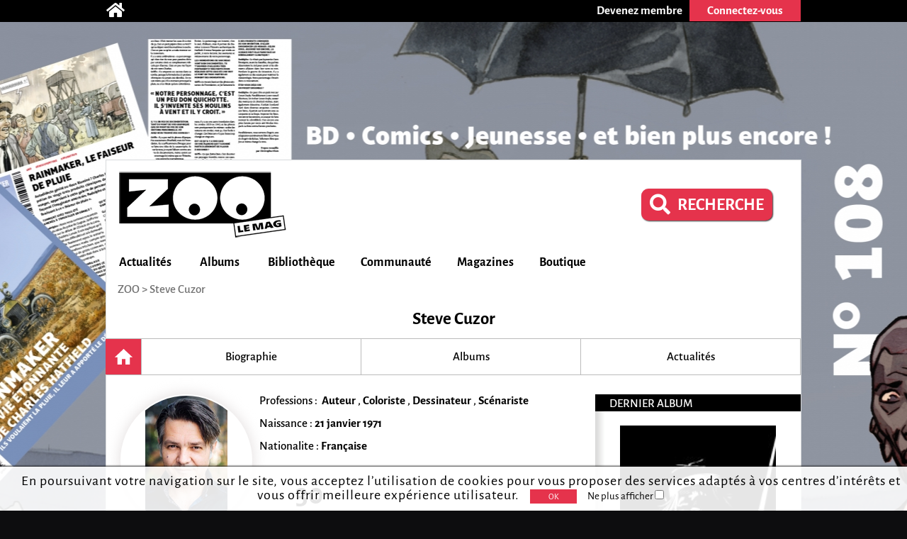

--- FILE ---
content_type: text/html; charset=utf-8
request_url: https://zoolemag.com/auteurs/1479-steve-cuzor
body_size: 10376
content:
<!DOCTYPE html><html lang="fr" xmlns:og="http://ogp.me/ns/article#"><head><script async src="//pagead2.googlesyndication.com/pagead/js/adsbygoogle.js"></script><script>(adsbygoogle = window.adsbygoogle || []).push({google_ad_client: "ca-pub-1257591953371321",enable_page_level_ads: true,overlays: {bottom: true}});</script><meta charset="utf-8"><meta name="viewport" content="width=device-width, initial-scale=1.0"><base href="https://zoolemag.com"><link rel="publisher" href="https://plus.google.com/u/0/109505745996265296004/posts"/><meta name="robots" content="index,follow"/><title>Steve Cuzor</title><meta name="description" content="Tout sur l'auteur Steve Cuzor sur ZOO: biographie, bibliographie "/><meta property="og:title" content="Steve Cuzor" /><meta property="og:type" content="article" /><meta property="og:url" content="https://zoolemag.com/auteurs/1479-steve-cuzor" /><meta property="og:image" content="https://cdn.zoolemag.com/red/pfn/1479/495593-1.jpeg" /><meta property="og:image:width" content="160"><meta property="og:image:height" content="250"><meta property="og:site_name" content="ZOO" /><meta property="og:description" content="Steve Cuzor est né à Rennes en 1971. Deux passions l'animent : le dessin et le cheval. C'est ce dernier qui le fera galoper pendant plus de 20 ans. La cloche à peine sonnée, il fuit l'école pour s'user les culottes courtes au contact moelleux (?!) d'une selle. À 13 ans, il est l'un des plus" /><meta property="fb:app_id" content="390743581337092"/>
<link rel="icon" href="https://www.root.culturebd.com/favicon.ico?v=5"/><!--[if lt IE 9]><script src="js/lib/html5.js"></script><![endif]--><link rel='stylesheet' href='/css/screen.1766576398.css'><link href="https://www.bo.culturebd.com/smarty/templates/styles/jquery/jquery-ui.css" rel="stylesheet" type="text/css"/><script src='js/min/1663853645197_cbdLib.min.js'></script><link rel='stylesheet' href='css/fontawesome-all.min.css'/><link rel='publisher' href='https://plus.google.com/109505745996265296004'/><script src='js/min/UserSession.min.js'></script><script src="js/min/auteur.min.js"></script><script src="js/min/followAuteur/FollowAuteurRequestor.min.js"></script><script src="js/min/followAuteur/AuteurController.min.js"></script><script src='js/min/serie_albums.min.js'></script><script src='js/min/BiblioCollection.min.js'></script><script src='js/min/BiblioWishlist.min.js'></script><script src='js/min/BiblioReaded.min.js'></script><script src='js/min/Biblio.min.js'></script><script src='js/min/album.min.js'></script><script src='js/min/cbd_likes.min.js'></script><script src='js/min/new-cbd_likes.min.js'></script><script> $(document).ready(function(){ let LIKE = new Like('0'); }); </script><script> $(document).ready(function(){ var COM = new Commentaire('16','1479','0','https://cdn.zoolemag.com/red/mbr/default.jpg','0'); }); </script><script src="https://kit.fontawesome.com/1f828caa3c.js"></script></head><body style="background-color:#0d0d0f; background-image:url('https://cdn.zoolemag.com/bus/hab/703/683273-1.jpg');" ten_id="2" pk_id="1479" ><noscript><iframe src="//www.googletagmanager.com/ns.html?id=GTM-5QH9CQ" height="0" width="0" style="display:none;visibility:hidden"></iframe></noscript><script>(function(w,d,s,l,i){w[l]=w[l]||[];w[l].push({'gtm.start': new Date().getTime(),event:'gtm.js'});var f=d.getElementsByTagName(s)[0],j=d.createElement(s),dl=l!='dataLayer'?'&l='+l:'';j.async=true;j.src='//www.googletagmanager.com/gtm.js?id='+i+dl;f.parentNode.insertBefore(j,f);})(window,document,'script','dataLayer','GTM-5QH9CQ');</script><section id="topBar"><div class="inner"><div class="community"><a href='/' title="Accueil"><span class="icon-home fas fa-home"></span></a></div><div class="member"><a href="inscription"><div class="subscribe-btn btn-medium"><span>Devenez membre</span></div></a><div class="login"><div class="login-btn btn-medium-selected " id="subscribe"><span>Connectez-vous</span></div><div class="login-panel panel-over" id="connectBarSubscribe" style="display:none;"><form id="form_auth" class="classic" type="POST"><div class='field'><label for="login-email">E-mail ou pseudo</label><input type="text" id="login-email" name="login"/></div><div class='field'><label for="login-password">Mot de passe</label><input type="password" id="login-password" name="password"/></div><input type="submit" id="submitAuthentification" class="login-submit btn-new-red" value="Connexion"/><a class="lost-password">Mot de passe oublié ?</a></form><form id="form_resetpw" class="classic"><p class="notice">Entrez votre E-mail ou pseudo, un nouveau mot de passe vous sera envoyé par e-mail</p><div class='field'><label for="resetpw-email" class="required">E-mail ou pseudo</label><input type="text" id="resetpw-email" name="login" required/></div><input type="submit" class="resetpw-submit btn-new-red" value="Réinitialiser"/></form></div></div></div></div></section><div id="main" class=""><header><a href="./" title="Accueil"><img src="/img/brand/logo.png" alt="ZOO" /></a><div class="main-search" style="margin-right: 40px;margin-top: 20px;"><a href="recherche" type="button" class="mtbt mtbt-red" style="margin-top: 20px;border-radius: 10px"><div style="display: flex;flex-direction: row;align-items: center;"><i class="fa fa-search" style="font-size: 29px;margin-right: 10px"></i><p style="font-weight: 700;font-size: 24px">RECHERCHE</p></div></a></div><nav><ul id="menu"><li class="mainMenu"><a href="/index/actualite">Actualités</a><ul class="submenu"><li><a href="/index/anecdote">Anecdotes</a></li><li><a href="/index/critique">Critiques</a></li><li><a href="/index/interview">Interviews</a></li><li><a href="/index/actualite">News</a></li><li><a href="/index/jeu-concours">Jeux-concours</a></li></ul></li><li class="mainMenu"><a href="/index/nouveaute">Albums</a><ul class="submenu"><li><a href="/index/a-paraitre">À paraître</a></li><li><a href="/index/bande-annonce">Bandes-annonces</a></li><li><a href="/index/nouveaute">Nouveautés</a></li><li><a href="/index/preview">Previews</a></li><li><a href="/index/quiz">Quiz</a></li></ul></li><li class="mainMenu"><a href="ma-collection">Bibliothèque</a><ul class="submenu"><li><a href="/actualites/articles/2019/03/678-zoo-lance-sa-gestion-de-collection-et-son-appli">Comment ça marche ?</a></li><li><a href="ma-collection">Ma collection</a></li><li><a href="ma-wishlist">Mes souhaits</a></li><li><a href="mes-lectures">Mes lectures</a></li><li><a href="create/album">Créer un album</a></li></ul></li><li class="mainMenu"><a href="communaute">Communauté</a><ul class="submenu"><li><a href="communaute">L'actualité de la communauté</a></li><li><a href="communaute/avantages-membre">Avantages membre</li><li><a href="communaute/devenez-super-membre">Devenez super membre</li></ul></li><li class="mainMenu"><a href="zoo-le-mag">Magazines</a><ul class="submenu"><li><a href="zoo-le-mag/abonnement-pro">S’abonner à ZOO (Pro)</a></li><li><a href="zoo-manga/abonnement-pro">S’abonner à ZOO Manga (Pro)</a></li><li><a href="zoo-le-mag-distribution">Où trouver ZOO</a></li><li><a href="zoo-le-mag">ZOO numérique</a></li></ul></li><li class="mainMenu"><a href="boutique">Boutique</a></li></ul><p id="navigation"><span class="hidden" id="activeTab">3</span><a href="https://zoolemag.com">ZOO</a> > Steve Cuzor</p></nav></header><section id="author-albums" class="content content-aside-author" itemscope itemtype="https://schema.org/Person"><div class="leading"><h1 id="h-etatcivil" class="Title center-text" itemprop="name">Steve Cuzor</h1><div class="navbar"><a class="nav-item home current" ></a><a class="nav-item" href="https://zoolemag.com/auteurs/1479-steve-cuzor/biographie"><div>Biographie</div></a><a class="nav-item" href="https://zoolemag.com/auteurs/1479-steve-cuzor/albums"><div>Albums</div></a><a class="nav-item" href="https://zoolemag.com/auteurs/1479-steve-cuzor/actualites"><div class="navBtnImg">Actualités</div></a></div></div><div class="author-container"><div class="leading"><div class="author-content"><div class="infos"><div class="infos-auteur-container"><img src="https://cdn.zoolemag.com/red/pfn/1479/495593-1.jpeg" class="auteur-img" alt="Steve Cuzor" itemprop="image"/><div class="card aside-cover">    <p class="author_pro a-title-info"> Professions :&nbsp;
                    <b><span itemprop="jobTitle" class="a-link-info">Auteur</span></b>
        ,                    <b><span itemprop="jobTitle" class="a-link-info">Coloriste</span></b>
        ,                    <b><span itemprop="jobTitle" class="a-link-info">Dessinateur</span></b>
        ,                    <b><span itemprop="jobTitle" class="a-link-info">Scénariste</span></b>
                    </p>

<p class="author_naiss a-title-info">Naissance : <b><span class="a-link-info" itemprop="birthDate">21 janvier 1971</span></b></p>
    <p class="author-natio a-title-info"> Nationalite :
                    <b><span class="a-link-info" itemprop="NationaliteTitle">Française</span></b>
                        </p>
<div class="mobileHide"><div class="infoCarriere auteur">
                            <p class="TotalOeuvre"><span>30<br></span> ALBUMS</p>
                </div></div><meta itemprop="givenName" content="Steve"><meta itemprop="familyName" content="Cuzor"></div></div><div class="follow"><div class='new-biblio-action-buttons'><div class="follow"><img src="../img/ui/follow_off.svg"   id="followAuteur" class="button btn-new-red followSerie followAuteurBtn-1479 " style="padding: 0px; border-radius: 7px;" data-auteur-id="1479" title="Suivre cet auteur" /></div><div class="new-social social-marginless default-size">
    <meta itemprop="interactionType" content="https://schema.org/LikeAction"><img id="LikePage" class="new-cbd_like" aria-label="J'aime et je suis cette page" itemscope itemtype="https://schema.org/InteractionCounter"  src="../img/ui/btn-aime.svg" title="J'aime cette page" aria-label="J'aime cette page" data-cbd-like="like"></a><script>
		function unlikePage() {
			let followSerie = document.getElementById("LikePage");
			if (followSerie.src.match("../img/ui/btn-aime-full.svg")) {
				followSerie.src = "../img/ui/btn-aime.svg";
			} else {
				followSerie.src = "../img/ui/btn-aime-full.svg";
			}
		}

		function likePage() {
			let followSerie = document.getElementById("LikePage");
			if (followSerie.src.match("../img/ui/btn-aime.svg")) {
				followSerie.src = "../img/ui/btn-aime-full.svg";
			} else {
				followSerie.src = "../img/ui/btn-aime.svg";
			}
		}
	</script></div>
<div class="popupBtn cbd_rate_onlycomment">
    <div id="chatBox">
        <img id="Iconchatbox" src="../img/ui/chatbox.svg">
        <p id="textChatbox">Votre Avis</p>
    </div>
</div>
<div class="button">
    <img onclick="on()" src="../img/ui/btn_share.svg" id="share_"
    style="padding:0px;background-repeat: no-repeat; background-color:transparent; box-shadow: none;"
    class="button btn-new-red" title="Partager cete page" />
</div>

<script>
function on() {
    document.getElementById("overlay").style.display = "block";
    document.getElementById("overlayContent").style.display = "block";
}

function off() {
    document.getElementById("overlay").style.display = "none";
    document.getElementById("overlayContent").style.display = "none";

    document.getElementById("overlayLu").style.display = "none";
    document.getElementById("overlayContentLu").style.display = "none";
    document.getElementById("popupLu").style.display = "none";
    document.getElementById("loadLu").style.display = "none";
    document.getElementById("luBloc").style.display = "block";

    document.getElementById("overlayCollec").style.display = "none";
    document.getElementById("overlayContentCollec").style.display = "none";
    document.getElementById("popupCollec").style.display = "none";
    document.getElementById("loadCollec").style.display = "none";
    document.getElementById("collecBloc").style.display = "block";

    document.getElementById("overlayWish").style.display = "none";
    document.getElementById("overlayContentWish").style.display = "none";
    document.getElementById("popupWish").style.display = "none";
    document.getElementById("loadWish").style.display = "none";
    document.getElementById("wishBloc").style.display = "block";

}

function showBtn(id) {
    document.getElementById(id).style.display = "initial";
}

function hideBtn(id) {
    document.getElementById(id).style.display = "none";
}
</script></div><!-- BOUTONS SHARE RATE ONLY --><div class="socialBtn"><div id="overlay" onclick="off()" style="position: fixed; display: none; width: 100%; height: 100%; top: 0; left: 0; right: 0; bottom: 0; z-index: 2;"></div><div id="overlayContent" style="display: none;"><div class="share-buttons"><div class="shareSocial" style="display: block;"><ul><a target="_blank" href="https://www.facebook.com/sharer/sharer.php?u=https://zoolemag.com/https://zoolemag.com/auteurs/1479-steve-cuzor"><li><div class="share-btn share-facebook"><span><i class='fab fa-facebook-square'></i></span>Facebook</div></li></a> 							<a target="_blank" href="https://twitter.com/share?url=https://zoolemag.com/https://zoolemag.com/auteurs/1479-steve-cuzor&text=%23ZooLeMag+@zoolemag+Steve Cuzor" data-lang="fr" data-hashtags="ZOO"><li><div class="share-btn share-twitter"><span><img src="img/social/x-twitter.svg" alt="twitter"></span>Twitter</div></li></a><a target="_blank" href="mailto:?&body=https://zoolemag.com/https://zoolemag.com/auteurs/1479-steve-cuzor"><li><div class="share-btn share-site-email"><span><i class="fa fa-envelope" aria-hidden="true"></i></span>Envoyer le lien par e-mail</div></li></a><a class="clipboard"><li><div class="share-btn share-site"><span><i class='fas fa-link'></i></span>Copier le lien</div></li></a></ul></div></div></div></div><script>
	function on() {
		document.getElementById("overlay").style.display = "block";
		document.getElementById("overlayContent").style.display = "block";
	}

	function off() {
		document.getElementById("overlay").style.display = "none";
		document.getElementById("overlayContent").style.display = "none";
	}
	
	var $temp = $("<input>");
	var $url = $(location).attr('href');
	$('.clipboard').on('click', function() {
		$("body").append($temp);
		$temp.val($url).select();
		document.execCommand("copy");
		$temp.remove();
		alert("Le lien de la page a été copié !");
	})
	</script></div></div><h2 class="titleInfo"><a class="serieHomeTitle" href="auteurs/1479-steve-cuzor/biographie">La biographie de Steve Cuzor</a></h2><article class="cbd_wysiwyg" itemprop="description"><body><p class="option_p">Steve Cuzor est n&eacute; &agrave; Rennes en 1971. Deux passions l'animent&nbsp;: le dessin et le cheval. C'est ce dernier qui le fera galoper pendant plus de 20 ans. La cloche &agrave; peine sonn&eacute;e, il fuit l'&eacute;cole pour s'user les culottes courtes au contact moelleux (?!) d'une selle. &Agrave; 13 ans, il est l'un des plus jeunes &agrave; pratiquer la cascade &eacute;questre. Et pas n'importe laquelle. L'apprentissage se fera &agrave; la cosaque.</p><p class="option_p"> Mais d'autres steppes l'appellent... En parcourant...</p></body></article><h2 class="titleInfo"><a href="https://zoolemag.com/auteurs/1479-steve-cuzor/albums" class="serieHomeTitle">Les 30 albums de Steve Cuzor</a></h2><h2 id="h-list-albums" class="sort-by titleInfo"></a></h2><div id="list-albums"><div class="new-album-box-flash" alb_id="315312"><div class="img-container"><div class="container_img"><div class="content_img"><img src="https://cdn.zoolemag.com/red/alb/default.svg" class="special_medium-couv" alt="page album Le combat d'Henry Fleming"></div></div><div class="overlay mobileHide"><div class="overlay_content"><div class="overlay_container"><div title="Album lu" alb_id="315312" title="Lu" class='btn-lu small button'><img id="alb_lu_315312"  onclick="needLogin()" src="../img/ui/alb_lu.svg"><p>Lu</p></div><div title="Album collection" alb_id="315312" class='btn-collec small button'><img id="alb_col_315312"  onclick="needLogin()" src="../img/ui/librairie.svg"><p>Collection</p></div><div title="Album souhait" alb_id="315312" class='btn-wish small button'><img id="alb_wishlist_315312"  onclick="needLogin()" src="../img/ui/wishlist.svg"><p>Souhaité</p></div></div></div></div></div><a href="album-bd/315312-le-combat-d-henry-fleming"><p class="title">Le combat d'Henry Fleming  <i>Le combat d'Henry Fleming</i></p></a></div><div class="new-album-box-flash" alb_id="310396"><div class="img-container"><div class="container_img"><div class="content_img"><img src="https://cdn.zoolemag.com/red/alb/310396/658641-1.jpg" class="special_medium-couv" alt="page album Le combat d'Henry Fleming"></div></div><div class="overlay mobileHide"><div class="overlay_content"><div class="overlay_container"><div title="Album lu" alb_id="310396" title="Lu" class='btn-lu small button'><img id="alb_lu_310396"  onclick="needLogin()" src="../img/ui/alb_lu.svg"><p>Lu</p></div><div title="Album collection" alb_id="310396" class='btn-collec small button'><img id="alb_col_310396"  onclick="needLogin()" src="../img/ui/librairie.svg"><p>Collection</p></div><div title="Album souhait" alb_id="310396" class='btn-wish small button'><img id="alb_wishlist_310396"  onclick="needLogin()" src="../img/ui/wishlist.svg"><p>Souhaité</p></div></div></div></div></div><a href="album-bd/310396-le-combat-d-henry-fleming"><p class="title">Le combat d'Henry Fleming  <i>Le combat d'Henry Fleming</i></p></a></div><div class="new-album-box-flash" alb_id="310397"><div class="img-container"><div class="container_img"><div class="content_img"><img src="https://cdn.zoolemag.com/red/alb/310397/659368-1.jpg" class="special_medium-couv" alt="page album Le combat d'Henry Fleming"></div></div><div class="overlay mobileHide"><div class="overlay_content"><div class="overlay_container"><div title="Album lu" alb_id="310397" title="Lu" class='btn-lu small button'><img id="alb_lu_310397"  onclick="needLogin()" src="../img/ui/alb_lu.svg"><p>Lu</p></div><div title="Album collection" alb_id="310397" class='btn-collec small button'><img id="alb_col_310397"  onclick="needLogin()" src="../img/ui/librairie.svg"><p>Collection</p></div><div title="Album souhait" alb_id="310397" class='btn-wish small button'><img id="alb_wishlist_310397"  onclick="needLogin()" src="../img/ui/wishlist.svg"><p>Souhaité</p></div></div></div></div></div><a href="album-bd/310397-le-combat-d-henry-fleming"><p class="title">Le combat d'Henry Fleming  <i>Le combat d'Henry Fleming</i></p></a></div><div class="new-album-box-flash" alb_id="309369"><div class="img-container"><div class="container_img"><div class="content_img"><img src="https://cdn.zoolemag.com/red/alb/309369/658004-1.jpg" class="special_medium-couv" alt="page album Le combat d'Henry Fleming"></div></div><div class="overlay mobileHide"><div class="overlay_content"><div class="overlay_container"><div title="Album lu" alb_id="309369" title="Lu" class='btn-lu small button'><img id="alb_lu_309369"  onclick="needLogin()" src="../img/ui/alb_lu.svg"><p>Lu</p></div><div title="Album collection" alb_id="309369" class='btn-collec small button'><img id="alb_col_309369"  onclick="needLogin()" src="../img/ui/librairie.svg"><p>Collection</p></div><div title="Album souhait" alb_id="309369" class='btn-wish small button'><img id="alb_wishlist_309369"  onclick="needLogin()" src="../img/ui/wishlist.svg"><p>Souhaité</p></div></div></div></div></div><a href="album-bd/309369-le-combat-d-henry-fleming"><p class="title">Le combat d'Henry Fleming  <i>Le combat d'Henry Fleming</i></p></a></div><div class="new-album-box-flash" alb_id="290676"><div class="img-container"><div class="container_img"><div class="content_img"><img src="https://cdn.zoolemag.com/red/alb/290676/618471-1.jpg" class="special_medium-couv" alt="page album Go West Young Man (Edition de luxe)"></div></div><div class="overlay mobileHide"><div class="overlay_content"><div class="overlay_container"><div title="Album lu" alb_id="290676" title="Lu" class='btn-lu small button'><img id="alb_lu_290676"  onclick="needLogin()" src="../img/ui/alb_lu.svg"><p>Lu</p></div><div title="Album collection" alb_id="290676" class='btn-collec small button'><img id="alb_col_290676"  onclick="needLogin()" src="../img/ui/librairie.svg"><p>Collection</p></div><div title="Album souhait" alb_id="290676" class='btn-wish small button'><img id="alb_wishlist_290676"  onclick="needLogin()" src="../img/ui/wishlist.svg"><p>Souhaité</p></div></div></div></div></div><a href="album-bd/290676-go-west-young-man-edition-de-luxe"><p class="title">Go West Young Man (Edition de luxe)  <i>Go West Young Man (Edition de luxe)</i></p></a></div><div class="new-album-box-flash" alb_id="290675"><div class="img-container"><div class="container_img"><div class="content_img"><img src="https://cdn.zoolemag.com/red/alb/290675/618429-2.jpg" class="special_medium-couv" alt="page album Go West Young Man"></div></div><div class="overlay mobileHide"><div class="overlay_content"><div class="overlay_container"><div title="Album lu" alb_id="290675" title="Lu" class='btn-lu small button'><img id="alb_lu_290675"  onclick="needLogin()" src="../img/ui/alb_lu.svg"><p>Lu</p></div><div title="Album collection" alb_id="290675" class='btn-collec small button'><img id="alb_col_290675"  onclick="needLogin()" src="../img/ui/librairie.svg"><p>Collection</p></div><div title="Album souhait" alb_id="290675" class='btn-wish small button'><img id="alb_wishlist_290675"  onclick="needLogin()" src="../img/ui/wishlist.svg"><p>Souhaité</p></div></div></div></div></div><a href="album-bd/290675-go-west-young-man"><p class="title">Go West Young Man  <i>Go West Young Man</i></p></a></div><div class="new-album-box-flash" alb_id="281102"><div class="img-container"><div class="container_img"><div class="content_img"><img src="https://cdn.zoolemag.com/red/alb/281102/598138-1.jpg" class="special_medium-couv" alt="page album Quintett (L'intégrale)"></div></div><div class="overlay mobileHide"><div class="overlay_content"><div class="overlay_container"><div title="Album lu" alb_id="281102" title="Lu" class='btn-lu small button'><img id="alb_lu_281102"  onclick="needLogin()" src="../img/ui/alb_lu.svg"><p>Lu</p></div><div title="Album collection" alb_id="281102" class='btn-collec small button'><img id="alb_col_281102"  onclick="needLogin()" src="../img/ui/librairie.svg"><p>Collection</p></div><div title="Album souhait" alb_id="281102" class='btn-wish small button'><img id="alb_wishlist_281102"  onclick="needLogin()" src="../img/ui/wishlist.svg"><p>Souhaité</p></div></div></div></div></div><a href="album-bd/quintett/281102-quintett-l-integrale"><p class="title">Quintett  <i>Quintett (L'intégrale)</i></p></a></div><div class="new-album-box-flash" alb_id="276561"><div class="img-container"><div class="container_img"><div class="content_img"><img src="https://cdn.zoolemag.com/red/alb/276561/580736-1.jpg" class="special_medium-couv" alt="page album Cinq branches de coton noir N/B (Gd format)"></div></div><div class="overlay mobileHide"><div class="overlay_content"><div class="overlay_container"><div title="Album lu" alb_id="276561" title="Lu" class='btn-lu small button'><img id="alb_lu_276561"  onclick="needLogin()" src="../img/ui/alb_lu.svg"><p>Lu</p></div><div title="Album collection" alb_id="276561" class='btn-collec small button'><img id="alb_col_276561"  onclick="needLogin()" src="../img/ui/librairie.svg"><p>Collection</p></div><div title="Album souhait" alb_id="276561" class='btn-wish small button'><img id="alb_wishlist_276561"  onclick="needLogin()" src="../img/ui/wishlist.svg"><p>Souhaité</p></div></div></div></div></div><a href="album-bd/276561-cinq-branches-de-coton-noir-n-b-gd-format"><p class="title">Cinq branches de coton noir N/B (Gd format)  <i>Cinq branches de coton noir N/B (Gd format)</i></p></a></div><div class="new-album-box-flash" alb_id="274725"><div class="img-container"><div class="container_img"><div class="content_img"><img src="https://cdn.zoolemag.com/red/alb/274725/494458-1.jpg" class="special_medium-couv" alt="page album Cinq branches de coton noir (Edition augmentée)"></div></div><div class="overlay mobileHide"><div class="overlay_content"><div class="overlay_container"><div title="Album lu" alb_id="274725" title="Lu" class='btn-lu small button'><img id="alb_lu_274725"  onclick="needLogin()" src="../img/ui/alb_lu.svg"><p>Lu</p></div><div title="Album collection" alb_id="274725" class='btn-collec small button'><img id="alb_col_274725"  onclick="needLogin()" src="../img/ui/librairie.svg"><p>Collection</p></div><div title="Album souhait" alb_id="274725" class='btn-wish small button'><img id="alb_wishlist_274725"  onclick="needLogin()" src="../img/ui/wishlist.svg"><p>Souhaité</p></div></div></div></div></div><a href="album-bd/274725-cinq-branches-de-coton-noir-edition-augmentee"><p class="title">Cinq branches de coton noir (Edition augmentée)  <i>Cinq branches de coton noir (Edition augmentée)</i></p></a></div><div class="new-album-box-flash" alb_id="228258"><div class="img-container"><div class="container_img"><div class="content_img"><img src="https://cdn.zoolemag.com/red/alb/228258/292039-1.jpg" class="medium-couv" alt="page album O'boys - L'intégrale"></div></div><div class="overlay mobileHide"><div class="overlay_content"><div class="overlay_container"><div title="Album lu" alb_id="228258" title="Lu" class='btn-lu small button'><img id="alb_lu_228258"  onclick="needLogin()" src="../img/ui/alb_lu.svg"><p>Lu</p></div><div title="Album collection" alb_id="228258" class='btn-collec small button'><img id="alb_col_228258"  onclick="needLogin()" src="../img/ui/librairie.svg"><p>Collection</p></div><div title="Album souhait" alb_id="228258" class='btn-wish small button'><img id="alb_wishlist_228258"  onclick="needLogin()" src="../img/ui/wishlist.svg"><p>Souhaité</p></div></div></div></div></div><a href="album-bd/o-boys/228258-o-boys-l-integrale"><p class="title">O'boys T.1 <i>O'boys - L'intégrale</i></p></a></div><div class="new-album-box-flash" alb_id="228180"><div class="img-container"><div class="container_img"><div class="content_img"><img src="https://cdn.zoolemag.com/red/alb/228180/291710-1.jpg" class="special_medium-couv" alt="page album Cinq branches de coton noir (Edition spéciale)"></div></div><div class="overlay mobileHide"><div class="overlay_content"><div class="overlay_container"><div title="Album lu" alb_id="228180" title="Lu" class='btn-lu small button'><img id="alb_lu_228180"  onclick="needLogin()" src="../img/ui/alb_lu.svg"><p>Lu</p></div><div title="Album collection" alb_id="228180" class='btn-collec small button'><img id="alb_col_228180"  onclick="needLogin()" src="../img/ui/librairie.svg"><p>Collection</p></div><div title="Album souhait" alb_id="228180" class='btn-wish small button'><img id="alb_wishlist_228180"  onclick="needLogin()" src="../img/ui/wishlist.svg"><p>Souhaité</p></div></div></div></div></div><a href="album-bd/228180-cinq-branches-de-coton-noir-edition-speciale"><p class="title">Cinq branches de coton noir (Edition spéciale)  <i>Cinq branches de coton noir (Edition spéciale)</i></p></a></div><div class="new-album-box-flash" alb_id="227928"><div class="img-container"><div class="container_img"><div class="content_img"><img src="https://cdn.zoolemag.com/red/alb/227928/258670-1.jpg" class="special_medium-couv" alt="page album Cinq branches de coton noir"></div></div><div class="overlay mobileHide"><div class="overlay_content"><div class="overlay_container"><div title="Album lu" alb_id="227928" title="Lu" class='btn-lu small button'><img id="alb_lu_227928"  onclick="needLogin()" src="../img/ui/alb_lu.svg"><p>Lu</p></div><div title="Album collection" alb_id="227928" class='btn-collec small button'><img id="alb_col_227928"  onclick="needLogin()" src="../img/ui/librairie.svg"><p>Collection</p></div><div title="Album souhait" alb_id="227928" class='btn-wish small button'><img id="alb_wishlist_227928"  onclick="needLogin()" src="../img/ui/wishlist.svg"><p>Souhaité</p></div></div></div></div></div><a href="album-bd/227928-cinq-branches-de-coton-noir"><p class="title">Cinq branches de coton noir  <i>Cinq branches de coton noir</i></p></a></div></div><script>
            function needLogin(){
                alert("Vous devez vous connecter pour pouvoir ajouter un album dans votre collection.");
            }
            </script><div class="margeFromAside"><a class="moreInfo" href="https://zoolemag.com/auteurs/1479-steve-cuzor/albums">Tous les albums</a></div><h2 class="titleInfo"><a class="serieHomeTitle" href="auteurs/1479-steve-cuzor/actualites">Les 3 actualités autour de Steve Cuzor</a></h2><div class="articleContainer"><a style="text-decoration:none;" href="https://zoolemag.com/actualites/interviews/2024/02/588"><div class=" bigArticleContent"><div id="left"><div class="bigImgContainer"><img class="bigImg" src="https://cdn.zoolemag.com/red/ent/588/663353-1.png" /></div></div><div id="right" class="artc_contentRight"><h3>Un conflit intérieur</h3><div id="desc">En 1894, Stephen Crane écrit The Red Badge of Courage, un roman fondateur de la littérature américaine moderne. Steve Cuzor réinterprète ce récit d’apprentissage sur fond d’apocalypse. Rencontre.</div><div class="detail-artc"><p class="date-artc">9 février 2024</p><span class="marge-sep">-</span><p class="tag-artc">Interview</p></div></div></div></a><a style="text-decoration:none;" href="https://zoolemag.com/actualites/interviews/2021/10/451"><div class=" smallArticleContent "><div id="left"><div class="smallImg"><img class="" src="https://cdn.zoolemag.com/red/pfn/1479/495593-1.jpeg" /></div></div><div id="right" class="artc_contentRight"><h3>Steve Cuzor: Rencontre avec le cow-boy de la bande dessinée</h3><div id="desc">Avec Steve Cuzor, impossible de ne pas parler BD et cheval, ces deux passions l’animent. Avant de devenir l’auteur de bande dessinée que l’on connaît aujourd’hui, affrontant les critiques, Steve...</div><div class="detail-artc"><p class="date-artc">6 octobre 2021</p><span class="marge-sep">-</span><p class="tag-artc">Interview</p></div></div></div></a></div><a class="moreInfo" href="auteurs/1479-steve-cuzor/actualites">Toutes les actualités</a><div class="page-up"><img alt="" src="img/ui/arrow-up.png"> Haut de page</div><div id="comment-form-bottom"><form class="form-comment"><h2 class="titleInfo">Commentez</h2><div class="dial-box comment" id="formCommentBottom"><textarea class="comment-text" name="comment-text" maxlength="1200" placeholder="Participez à la discussion..." ></textarea><div class="dial"></div><p class='rest_char'><span class='sp-rate-rmn'>1200</span> caractères restants</p><div class="image"><span class="camera"><img src="img/ui/camera-v2.png"/><input class="btn-new-flat red" type="submit" value="Valider"/></span><input type="file" accept=".png,.jpg,.gif,.svg" class="hidden uploadImageComment"/><div class="preview"></div></div></div><div class="blog hidden"><label><span>Blog url<input class="urlBlog" style="margin-left:20px;position:relative;" type="text"/></label></div></form></div><div class="listComments" id="2-1479-comments"><h2 class="hidden" id="comment-header">Commentaire (<span id="commentCount" itemtype="commentCount">0</span>)</h2></div></div></div><aside class="aside"><h3>Dernier album</h3><a href="https://zoolemag.com/album-bd/310396-le-combat-d-henry-fleming"> <img style="width: 220px;display:block;margin: auto;text-align: center" src="https://cdn.zoolemag.com/red/alb/310396/658641-1.jpg" alt=""></a><h3>A Travailler avec...</h3><div class="serie-particip-container"><div class="auteurPrs"><a href="auteurs/9043-meephe-Versaevel-Meephe"><div class="auteurPrs_container"><img class="auteurPrsImg cover" src="https://cdn.zoolemag.com/red/pfn/default.svg" alt="Steve Cuzor" itemprop="image" /><div class="auteurPrs_content"><p>Meephe</p><p class="detail-auteur">Coloriste, Dessinateur</p><div class="follow"><img src="../img/ui/follow_off.svg" class="button btn-new-red followAuteurBtn followAuteurBtn-9043 "style="width: 60px; padding: 0px; border-radius: 5px;"data-auteur-id="9043" title="Suivre cet auteur" /></div></div></div></a><div class="seperator-limit"><hr class="delimite-sep"></div><a href="auteurs/3055-philippe-thirault-Thirault-Philippe"><div class="auteurPrs_container"><img class="auteurPrsImg cover" src="https://cdn.zoolemag.com/red/pfn/3055/58358-1.jpg" alt="Steve Cuzor" itemprop="image" /><div class="auteurPrs_content"><p>Philippe Thirault</p><p class="detail-auteur">Scénariste</p><div class="follow"><img src="../img/ui/follow_off.svg" class="button btn-new-red followAuteurBtn followAuteurBtn-3055 "style="width: 60px; padding: 0px; border-radius: 5px;"data-auteur-id="3055" title="Suivre cet auteur" /></div></div></div></a><div class="seperator-limit"><hr class="delimite-sep"></div><a href="auteurs/934-patrick-prugne-Prugne-Patrick"><div class="auteurPrs_container"><img class="auteurPrsImg cover" src="https://cdn.zoolemag.com/red/pfn/934/63990-2.png" alt="Steve Cuzor" itemprop="image" /><div class="auteurPrs_content"><p>Patrick Prugne</p><p class="detail-auteur">Dessinateur, Scénariste</p><div class="follow"><img src="../img/ui/follow_off.svg" class="button btn-new-red followAuteurBtn followAuteurBtn-934 "style="width: 60px; padding: 0px; border-radius: 5px;"data-auteur-id="934" title="Suivre cet auteur" /></div></div></div></a><div class="seperator-limit"><hr class="delimite-sep"></div><a href="auteurs/1027-francois-boucq-Boucq-François"><div class="auteurPrs_container"><img class="auteurPrsImg cover" src="https://cdn.zoolemag.com/red/pfn/1027/55047-1.jpg" alt="Steve Cuzor" itemprop="image" /><div class="auteurPrs_content"><p>François Boucq</p><p class="detail-auteur">Dessinateur, Scénariste</p><div class="follow"><img src="../img/ui/follow_off.svg" class="button btn-new-red followAuteurBtn followAuteurBtn-1027 "style="width: 60px; padding: 0px; border-radius: 5px;"data-auteur-id="1027" title="Suivre cet auteur" /></div></div></div></a><div class="seperator-limit"><hr class="delimite-sep"></div><a href="auteurs/1055-frank-giroud-Giroud-Frank"><div class="auteurPrs_container"><img class="auteurPrsImg cover" src="https://cdn.zoolemag.com/red/pfn/1055/64792-1.jpg" alt="Steve Cuzor" itemprop="image" /><div class="auteurPrs_content"><p>Frank Giroud</p><p class="detail-auteur">Scénariste</p><div class="follow"><img src="../img/ui/follow_off.svg" class="button btn-new-red followAuteurBtn followAuteurBtn-1055 "style="width: 60px; padding: 0px; border-radius: 5px;"data-auteur-id="1055" title="Suivre cet auteur" /></div></div></div></a><div class="seperator-limit"><hr class="delimite-sep"></div><a href="auteurs/1847-christian-rossi-Rossi-Christian"><div class="auteurPrs_container"><img class="auteurPrsImg cover" src="https://cdn.zoolemag.com/red/pfn/1847/64790-1.jpg" alt="Steve Cuzor" itemprop="image" /><div class="auteurPrs_content"><p>Christian Rossi</p><p class="detail-auteur">Dessinateur, Scénariste</p><div class="follow"><img src="../img/ui/follow_off.svg" class="button btn-new-red followAuteurBtn followAuteurBtn-1847 "style="width: 60px; padding: 0px; border-radius: 5px;"data-auteur-id="1847" title="Suivre cet auteur" /></div></div></div></a><div class="seperator-limit"><hr class="delimite-sep"></div><a href="auteurs/80-laurent-frederic-bollee-Bollée-Laurent-Frédéric"><div class="auteurPrs_container"><img class="auteurPrsImg cover" src="https://cdn.zoolemag.com/red/pfn/80/69117-1.jpg" alt="Steve Cuzor" itemprop="image" /><div class="auteurPrs_content"><p>Laurent-Frédéric Bollée</p><p class="detail-auteur">Scénariste</p><div class="follow"><img src="../img/ui/follow_off.svg" class="button btn-new-red followAuteurBtn followAuteurBtn-80 "style="width: 60px; padding: 0px; border-radius: 5px;"data-auteur-id="80" title="Suivre cet auteur" /></div></div></div></a><div class="seperator-limit"><hr class="delimite-sep"></div><a href="auteurs/667-jose-louis-bocquet-Bocquet-José-Louis"><div class="auteurPrs_container"><img class="auteurPrsImg cover" src="https://cdn.zoolemag.com/red/pfn/667/81185-1.jpg" alt="Steve Cuzor" itemprop="image" /><div class="auteurPrs_content"><p>José-Louis Bocquet</p><p class="detail-auteur">Conseiller scientifique, Scénariste</p><div class="follow"><img src="../img/ui/follow_off.svg" class="button btn-new-red followAuteurBtn followAuteurBtn-667 "style="width: 60px; padding: 0px; border-radius: 5px;"data-auteur-id="667" title="Suivre cet auteur" /></div></div></div></a><div class="seperator-limit"><hr class="delimite-sep"></div><a href="auteurs/716-osamu-tezuka-Tezuka-Osamu"><div class="auteurPrs_container"><img class="auteurPrsImg cover" src="https://cdn.zoolemag.com/red/pfn/716/67174-1.jpg" alt="Steve Cuzor" itemprop="image" /><div class="auteurPrs_content"><p>Osamu Tezuka</p><p class="detail-auteur">Auteur, Dessinateur</p><div class="follow"><img src="../img/ui/follow_off.svg" class="button btn-new-red followAuteurBtn followAuteurBtn-716 "style="width: 60px; padding: 0px; border-radius: 5px;"data-auteur-id="716" title="Suivre cet auteur" /></div></div></div></a><div class="seperator-limit"><hr class="delimite-sep"></div><a href="auteurs/924-paul-gillon-Gillon-Paul"><div class="auteurPrs_container"><img class="auteurPrsImg cover" src="https://cdn.zoolemag.com/red/pfn/924/256932-1.jpeg" alt="Steve Cuzor" itemprop="image" /><div class="auteurPrs_content"><p>Paul Gillon</p><p class="detail-auteur">Dessinateur, Scénariste</p><div class="follow"><img src="../img/ui/follow_off.svg" class="button btn-new-red followAuteurBtn followAuteurBtn-924 "style="width: 60px; padding: 0px; border-radius: 5px;"data-auteur-id="924" title="Suivre cet auteur" /></div></div></div></a><div class="seperator-limit"><hr class="delimite-sep"></div><a href="auteurs/933-tiburce-oger-Oger-Tiburce"><div class="auteurPrs_container"><img class="auteurPrsImg cover" src="https://cdn.zoolemag.com/red/pfn/933/66439-1.jpg" alt="Steve Cuzor" itemprop="image" /><div class="auteurPrs_content"><p>Tiburce Oger</p><p class="detail-auteur">Scénariste</p><div class="follow"><img src="../img/ui/follow_off.svg" class="button btn-new-red followAuteurBtn followAuteurBtn-933 "style="width: 60px; padding: 0px; border-radius: 5px;"data-auteur-id="933" title="Suivre cet auteur" /></div></div></div></a><div class="seperator-limit"><hr class="delimite-sep"></div><a href="auteurs/1001-hugues-labiano-Labiano-Hugues"><div class="auteurPrs_container"><img class="auteurPrsImg cover" src="https://cdn.zoolemag.com/red/pfn/1001/64382-1.jpg" alt="Steve Cuzor" itemprop="image" /><div class="auteurPrs_content"><p>Hugues Labiano</p><p class="detail-auteur">Dessinateur</p><div class="follow"><img src="../img/ui/follow_off.svg" class="button btn-new-red followAuteurBtn followAuteurBtn-1001 "style="width: 60px; padding: 0px; border-radius: 5px;"data-auteur-id="1001" title="Suivre cet auteur" /></div></div></div></a><div class="seperator-limit"><hr class="delimite-sep"></div><a href="auteurs/1365-ralph-meyer-Meyer-Ralph"><div class="auteurPrs_container"><img class="auteurPrsImg cover" src="https://cdn.zoolemag.com/red/pfn/1365/66303-1.jpg" alt="Steve Cuzor" itemprop="image" /><div class="auteurPrs_content"><p>Ralph Meyer</p><p class="detail-auteur">Dessinateur</p><div class="follow"><img src="../img/ui/follow_off.svg" class="button btn-new-red followAuteurBtn followAuteurBtn-1365 "style="width: 60px; padding: 0px; border-radius: 5px;"data-auteur-id="1365" title="Suivre cet auteur" /></div></div></div></a><div class="seperator-limit"><hr class="delimite-sep"></div><a href="auteurs/1550-michel-blanc-dumont-Blanc-Dumont-Michel"><div class="auteurPrs_container"><img class="auteurPrsImg cover" src="https://cdn.zoolemag.com/red/pfn/1550/617161-1.jpg" alt="Steve Cuzor" itemprop="image" /><div class="auteurPrs_content"><p>Michel Blanc-Dumont</p><p class="detail-auteur">Dessinateur</p><div class="follow"><img src="../img/ui/follow_off.svg" class="button btn-new-red followAuteurBtn followAuteurBtn-1550 "style="width: 60px; padding: 0px; border-radius: 5px;"data-auteur-id="1550" title="Suivre cet auteur" /></div></div></div></a><div class="seperator-limit"><hr class="delimite-sep"></div><a href="auteurs/1552-michel-rouge-Rouge-Michel"><div class="auteurPrs_container"><img class="auteurPrsImg cover" src="https://cdn.zoolemag.com/red/pfn/1552/64791-1.jpg" alt="Steve Cuzor" itemprop="image" /><div class="auteurPrs_content"><p>Michel Rouge</p><p class="detail-auteur">Dessinateur</p><div class="follow"><img src="../img/ui/follow_off.svg" class="button btn-new-red followAuteurBtn followAuteurBtn-1552 "style="width: 60px; padding: 0px; border-radius: 5px;"data-auteur-id="1552" title="Suivre cet auteur" /></div></div></div></a><div class="seperator-limit"><hr class="delimite-sep"></div><a href="auteurs/2123-taduc-TaDuc-Olivier"><div class="auteurPrs_container"><img class="auteurPrsImg cover" src="https://cdn.zoolemag.com/red/pfn/2123/55649-1.jpg" alt="Steve Cuzor" itemprop="image" /><div class="auteurPrs_content"><p>TaDuc</p><p class="detail-auteur">Dessinateur</p><div class="follow"><img src="../img/ui/follow_off.svg" class="button btn-new-red followAuteurBtn followAuteurBtn-2123 "style="width: 60px; padding: 0px; border-radius: 5px;"data-auteur-id="2123" title="Suivre cet auteur" /></div></div></div></a><div class="seperator-limit"><hr class="delimite-sep"></div><a href="auteurs/3916-enrico-marini-Marini-Enrico"><div class="auteurPrs_container"><img class="auteurPrsImg cover" src="https://cdn.zoolemag.com/red/pfn/3916/55359-2.png" alt="Steve Cuzor" itemprop="image" /><div class="auteurPrs_content"><p>Enrico Marini</p><p class="detail-auteur">Dessinateur</p><div class="follow"><img src="../img/ui/follow_off.svg" class="button btn-new-red followAuteurBtn followAuteurBtn-3916 "style="width: 60px; padding: 0px; border-radius: 5px;"data-auteur-id="3916" title="Suivre cet auteur" /></div></div></div></a><div class="seperator-limit"><hr class="delimite-sep"></div><a href="auteurs/4183-felix-meynet-Meynet-Félix"><div class="auteurPrs_container"><img class="auteurPrsImg cover" src="https://cdn.zoolemag.com/red/pfn/4183/619079-1.jpg" alt="Steve Cuzor" itemprop="image" /><div class="auteurPrs_content"><p>Félix Meynet</p><p class="detail-auteur">Dessinateur</p><div class="follow"><img src="../img/ui/follow_off.svg" class="button btn-new-red followAuteurBtn followAuteurBtn-4183 "style="width: 60px; padding: 0px; border-radius: 5px;"data-auteur-id="4183" title="Suivre cet auteur" /></div></div></div></a><div class="seperator-limit"><hr class="delimite-sep"></div><a href="auteurs/5354-dominique-bertail-Bertail-Dominique"><div class="auteurPrs_container"><img class="auteurPrsImg cover" src="https://cdn.zoolemag.com/red/pfn/5354/132126-2.jpg" alt="Steve Cuzor" itemprop="image" /><div class="auteurPrs_content"><p>Dominique Bertail</p><p class="detail-auteur">Dessinateur</p><div class="follow"><img src="../img/ui/follow_off.svg" class="button btn-new-red followAuteurBtn followAuteurBtn-5354 "style="width: 60px; padding: 0px; border-radius: 5px;"data-auteur-id="5354" title="Suivre cet auteur" /></div></div></div></a><div class="seperator-limit"><hr class="delimite-sep"></div><a href="auteurs/6323-cyril-bonin-Bonin-Cyril"><div class="auteurPrs_container"><img class="auteurPrsImg cover" src="https://cdn.zoolemag.com/red/pfn/6323/66513-1.jpg" alt="Steve Cuzor" itemprop="image" /><div class="auteurPrs_content"><p>Cyril Bonin</p><p class="detail-auteur">Dessinateur, Scénariste</p><div class="follow"><img src="../img/ui/follow_off.svg" class="button btn-new-red followAuteurBtn followAuteurBtn-6323 "style="width: 60px; padding: 0px; border-radius: 5px;"data-auteur-id="6323" title="Suivre cet auteur" /></div></div></div></a><div class="seperator-limit"><hr class="delimite-sep"></div><a href="auteurs/7604-eric-herenguel-Hérenguel-Éric"><div class="auteurPrs_container"><img class="auteurPrsImg cover" src="https://cdn.zoolemag.com/red/pfn/default.svg" alt="Steve Cuzor" itemprop="image" /><div class="auteurPrs_content"><p>Éric Hérenguel</p><p class="detail-auteur">Dessinateur</p><div class="follow"><img src="../img/ui/follow_off.svg" class="button btn-new-red followAuteurBtn followAuteurBtn-7604 "style="width: 60px; padding: 0px; border-radius: 5px;"data-auteur-id="7604" title="Suivre cet auteur" /></div></div></div></a><div class="seperator-limit"><hr class="delimite-sep"></div><a href="auteurs/7926-ronan-toulhoat-Toulhoat-Ronan"><div class="auteurPrs_container"><img class="auteurPrsImg cover" src="https://cdn.zoolemag.com/red/pfn/7926/431565-2.png" alt="Steve Cuzor" itemprop="image" /><div class="auteurPrs_content"><p>Ronan Toulhoat</p><p class="detail-auteur">Dessinateur</p><div class="follow"><img src="../img/ui/follow_off.svg" class="button btn-new-red followAuteurBtn followAuteurBtn-7926 "style="width: 60px; padding: 0px; border-radius: 5px;"data-auteur-id="7926" title="Suivre cet auteur" /></div></div></div></a><div class="seperator-limit"><hr class="delimite-sep"></div><a href="auteurs/10661-benjamin-blasco-martinez-Blasco-Martinez-Benjamin"><div class="auteurPrs_container"><img class="auteurPrsImg cover" src="https://cdn.zoolemag.com/red/pfn/10661/67803-1.jpg" alt="Steve Cuzor" itemprop="image" /><div class="auteurPrs_content"><p>Benjamin Blasco-Martinez</p><p class="detail-auteur">Dessinateur</p><div class="follow"><img src="../img/ui/follow_off.svg" class="button btn-new-red followAuteurBtn followAuteurBtn-10661 "style="width: 60px; padding: 0px; border-radius: 5px;"data-auteur-id="10661" title="Suivre cet auteur" /></div></div></div></a><div class="seperator-limit"><hr class="delimite-sep"></div><a href="auteurs/13418-paul-gastine-Gastine-Paul"><div class="auteurPrs_container"><img class="auteurPrsImg cover" src="https://cdn.zoolemag.com/red/pfn/13418/611380-1.jpg" alt="Steve Cuzor" itemprop="image" /><div class="auteurPrs_content"><p>Paul Gastine</p><p class="detail-auteur">Dessinateur</p><div class="follow"><img src="../img/ui/follow_off.svg" class="button btn-new-red followAuteurBtn followAuteurBtn-13418 "style="width: 60px; padding: 0px; border-radius: 5px;"data-auteur-id="13418" title="Suivre cet auteur" /></div></div></div></a><div class="seperator-limit"><hr class="delimite-sep"></div><a href="auteurs/19147-collectif--"><div class="auteurPrs_container"><img class="auteurPrsImg cover" src="https://cdn.zoolemag.com/red/pfn/default.svg" alt="Steve Cuzor" itemprop="image" /><div class="auteurPrs_content"><p>Collectif</p><p class="detail-auteur">Scénariste</p><div class="follow"><img src="../img/ui/follow_off.svg" class="button btn-new-red followAuteurBtn followAuteurBtn-19147 "style="width: 60px; padding: 0px; border-radius: 5px;"data-auteur-id="19147" title="Suivre cet auteur" /></div></div></div></a><div class="seperator-limit"><hr class="delimite-sep"></div><a href="auteurs/34-jean-charles-kraehn-Kraehn-Jean-Charles"><div class="auteurPrs_container"><img class="auteurPrsImg cover" src="https://cdn.zoolemag.com/red/pfn/34/78474-1.jpg" alt="Steve Cuzor" itemprop="image" /><div class="auteurPrs_content"><p>Jean-Charles Kraehn</p><p class="detail-auteur">Dessinateur</p><div class="follow"><img src="../img/ui/follow_off.svg" class="button btn-new-red followAuteurBtn followAuteurBtn-34 "style="width: 60px; padding: 0px; border-radius: 5px;"data-auteur-id="34" title="Suivre cet auteur" /></div></div></div></a><div class="seperator-limit"><hr class="delimite-sep"></div><a href="auteurs/148-anne-delobel-Delobel-Anne"><div class="auteurPrs_container"><img class="auteurPrsImg cover" src="https://cdn.zoolemag.com/red/pfn/default.svg" alt="Steve Cuzor" itemprop="image" /><div class="auteurPrs_content"><p>Anne Delobel</p><p class="detail-auteur">Coloriste</p><div class="follow"><img src="../img/ui/follow_off.svg" class="button btn-new-red followAuteurBtn followAuteurBtn-148 "style="width: 60px; padding: 0px; border-radius: 5px;"data-auteur-id="148" title="Suivre cet auteur" /></div></div></div></a><div class="seperator-limit"><hr class="delimite-sep"></div><a href="auteurs/766-tarvel-brice-Laselle-Jean Pol"><div class="auteurPrs_container"><img class="auteurPrsImg cover" src="https://cdn.zoolemag.com/red/pfn/default.svg" alt="Steve Cuzor" itemprop="image" /><div class="auteurPrs_content"><p>Tarvel, Brice</p><p class="detail-auteur">Scénariste</p><div class="follow"><img src="../img/ui/follow_off.svg" class="button btn-new-red followAuteurBtn followAuteurBtn-766 "style="width: 60px; padding: 0px; border-radius: 5px;"data-auteur-id="766" title="Suivre cet auteur" /></div></div></div></a><div class="seperator-limit"><hr class="delimite-sep"></div><a href="auteurs/1456-stephane-colman-Colman-Stéphane"><div class="auteurPrs_container"><img class="auteurPrsImg cover" src="https://cdn.zoolemag.com/red/pfn/1456/54981-1.jpg" alt="Steve Cuzor" itemprop="image" /><div class="auteurPrs_content"><p>Stéphane Colman</p><p class="detail-auteur">Scénariste</p><div class="follow"><img src="../img/ui/follow_off.svg" class="button btn-new-red followAuteurBtn followAuteurBtn-1456 "style="width: 60px; padding: 0px; border-radius: 5px;"data-auteur-id="1456" title="Suivre cet auteur" /></div></div></div></a><div class="seperator-limit"><hr class="delimite-sep"></div><a href="auteurs/1500-yves-sente-Sente-Yves"><div class="auteurPrs_container"><img class="auteurPrsImg cover" src="https://cdn.zoolemag.com/red/pfn/1500/63761-1.jpg" alt="Steve Cuzor" itemprop="image" /><div class="auteurPrs_content"><p>Yves Sente</p><p class="detail-auteur">Scénariste</p><div class="follow"><img src="../img/ui/follow_off.svg" class="button btn-new-red followAuteurBtn followAuteurBtn-1500 "style="width: 60px; padding: 0px; border-radius: 5px;"data-auteur-id="1500" title="Suivre cet auteur" /></div></div></div></a><div class="seperator-limit"><hr class="delimite-sep"></div><a href="auteurs/3001-luc-revillon-Révillon-Luc"><div class="auteurPrs_container"><img class="auteurPrsImg cover" src="https://cdn.zoolemag.com/red/pfn/default.svg" alt="Steve Cuzor" itemprop="image" /><div class="auteurPrs_content"><p>Luc Révillon</p><p class="detail-auteur">Scénariste</p><div class="follow"><img src="../img/ui/follow_off.svg" class="button btn-new-red followAuteurBtn followAuteurBtn-3001 "style="width: 60px; padding: 0px; border-radius: 5px;"data-auteur-id="3001" title="Suivre cet auteur" /></div></div></div></a><div class="seperator-limit"><hr class="delimite-sep"></div><a href="auteurs/3238-giancarlo-alessandrini-Alessandrini-Giancarlo"><div class="auteurPrs_container"><img class="auteurPrsImg cover" src="https://cdn.zoolemag.com/red/pfn/default.svg" alt="Steve Cuzor" itemprop="image" /><div class="auteurPrs_content"><p>Giancarlo Alessandrini</p><p class="detail-auteur">Dessinateur</p><div class="follow"><img src="../img/ui/follow_off.svg" class="button btn-new-red followAuteurBtn followAuteurBtn-3238 "style="width: 60px; padding: 0px; border-radius: 5px;"data-auteur-id="3238" title="Suivre cet auteur" /></div></div></div></a><div class="seperator-limit"><hr class="delimite-sep"></div><a href="auteurs/5777-stephen-crane-Crane-Stephen"><div class="auteurPrs_container"><img class="auteurPrsImg cover" src="https://cdn.zoolemag.com/red/pfn/default.svg" alt="Steve Cuzor" itemprop="image" /><div class="auteurPrs_content"><p>Stephen Crane</p><p class="detail-auteur">Auteur adapté</p><div class="follow"><img src="../img/ui/follow_off.svg" class="button btn-new-red followAuteurBtn followAuteurBtn-5777 "style="width: 60px; padding: 0px; border-radius: 5px;"data-auteur-id="5777" title="Suivre cet auteur" /></div></div></div></a><div class="seperator-limit"><hr class="delimite-sep"></div><a href="auteurs/26591-nicolas-pujol-Pujol-Nicolas"><div class="auteurPrs_container"><img class="auteurPrsImg cover" src="https://cdn.zoolemag.com/red/pfn/default.svg" alt="Steve Cuzor" itemprop="image" /><div class="auteurPrs_content"><p>Nicolas Pujol</p><p class="detail-auteur">Traducteur</p><div class="follow"><img src="../img/ui/follow_off.svg" class="button btn-new-red followAuteurBtn followAuteurBtn-26591 "style="width: 60px; padding: 0px; border-radius: 5px;"data-auteur-id="26591" title="Suivre cet auteur" /></div></div></div></a><div class="seperator-limit"><hr class="delimite-sep"></div><a href="auteurs/34837-thomas-sirdey-Sirdey-Thomas"><div class="auteurPrs_container"><img class="auteurPrsImg cover" src="https://cdn.zoolemag.com/red/pfn/default.svg" alt="Steve Cuzor" itemprop="image" /><div class="auteurPrs_content"><p>Thomas Sirdey</p><p class="detail-auteur">Adaptateur</p><div class="follow"><img src="../img/ui/follow_off.svg" class="button btn-new-red followAuteurBtn followAuteurBtn-34837 "style="width: 60px; padding: 0px; border-radius: 5px;"data-auteur-id="34837" title="Suivre cet auteur" /></div></div></div></a><div class="seperator-limit"><hr class="delimite-sep"></div><a href="auteurs/35457-jean-francois-dufour-Dufour-Jean-François"><div class="auteurPrs_container"><img class="auteurPrsImg cover" src="https://cdn.zoolemag.com/red/pfn/default.svg" alt="Steve Cuzor" itemprop="image" /><div class="auteurPrs_content"><p>Jean-François Dufour</p><p class="detail-auteur">Adaptateur</p><div class="follow"><img src="../img/ui/follow_off.svg" class="button btn-new-red followAuteurBtn followAuteurBtn-35457 "style="width: 60px; padding: 0px; border-radius: 5px;"data-auteur-id="35457" title="Suivre cet auteur" /></div></div></div></a><div class="seperator-limit"><hr class="delimite-sep"></div><a href="auteurs/37773-olympe-seressia-Seressia-Olympe"><div class="auteurPrs_container"><img class="auteurPrsImg cover" src="https://cdn.zoolemag.com/red/pfn/default.svg" alt="Steve Cuzor" itemprop="image" /><div class="auteurPrs_content"><p>Olympe Seressia</p><p class="detail-auteur">Adaptateur</p><div class="follow"><img src="../img/ui/follow_off.svg" class="button btn-new-red followAuteurBtn followAuteurBtn-37773 "style="width: 60px; padding: 0px; border-radius: 5px;"data-auteur-id="37773" title="Suivre cet auteur" /></div></div></div></a><div class="seperator-limit"><hr class="delimite-sep"></div><a href="auteurs/39213-tom-cuzor-Cuzor-Tom"><div class="auteurPrs_container"><img class="auteurPrsImg cover" src="https://cdn.zoolemag.com/red/pfn/default.svg" alt="Steve Cuzor" itemprop="image" /><div class="auteurPrs_content"><p>Tom Cuzor</p><p class="detail-auteur">Dessinateur</p><div class="follow"><img src="../img/ui/follow_off.svg" class="button btn-new-red followAuteurBtn followAuteurBtn-39213 "style="width: 60px; padding: 0px; border-radius: 5px;"data-auteur-id="39213" title="Suivre cet auteur" /></div></div></div></a><div class="seperator-limit"><hr class="delimite-sep"></div></div></div><h3>ZOO sur Facebook</h3><div class="fb-page" data-href="https://www.facebook.com/zoolemag/" data-width="295" data-small-header="true" data-adapt-container-width="true" data-hide-cover="false" data-show-facepile="true" data-show-posts="true"><div class="fb-xfbml-parse-ignore"><blockquote cite="https://www.facebook.com/zoolemag/"><a href="https://www.facebook.com/zoolemag/">ZOO</a></blockquote></div></div><div id="fb-root"></div><script>(function(d,s,id){var js, fjs = d.getElementsByTagName(s)[0];if (d.getElementById(id)) return;js = d.createElement(s); js.id = id;js.src = "//connect.facebook.net/fr_FR/sdk.js#xfbml=1&version=v2.4";fjs.parentNode.insertBefore(js, fjs);} (document, 'script', 'facebook-jssdk'));</script></aside></div></section><footer><div class="centered"><div class='row'><div class="col"><h3>Actualités</h3><p><a href="/index/anecdote">Anecdotes</a></p><p><a href="/index/bande-annonce">Bandes-annonces</a></p><p><a href="/index/critique">Critiques</a></p><p><a href="/index/interview">Interviews</a></p><p><a href="/index/actualite">News</a></p><p><a href="/index/preview">Previews</a></p></div><div class="col"><h3>BD</h3><p><a href="/index/a-paraitre/BD">BD à paraître</a></p><p><a href="/index/bande-annonce/BD">Bandes-annonces BD</a></p><p><a href="/index/critique/BD">Critiques BD</a></p><p><a href="/index/nouveaute/BD">Nouveautés BD</a></p><p><a href="/index/preview/BD">Previews BD</a></p></div><div class="col"><h3>Manga</h3><p><a href="/index/a-paraitre/manga">Manga à paraître</a></p><p><a href="/index/bande-annonce/manga">Bandes-annonces manga</a></p><p><a href="/index/critique/manga">Critiques manga</a></p><p><a href="/index/nouveaute/manga">Nouveautés manga</a></p><p><a href="/index/preview/manga">Previews manga</a></p></div><div class="col"><h3>Jeunesse</h3><p><a href="/index/a-paraitre/jeunesse">Jeunesse à paraître</a></p><p><a href="/index/bande-annonce/jeunesse">Bandes-annonces jeunesse</a></p><p><a href="/index/critique/jeunesse">Critiques jeunesse</a></p><p><a href="/index/nouveaute/jeunesse">Nouveautés jeunesse</a></p><p><a href="/index/preview/jeunesse">Previews jeunesse</a></p></div><div class="col social"><div class="mobileHide absolute"><p class="who"><a href="/contact">Qui sommes-nous ?</a></p><div class="networks"><a target="_blank" href="https://www.facebook.com/zoolemag"><img src="/img/social/fb.png" alt="icône facebook ZOO" title="facebook ZOO"></a><a target="_blank" href="https://twitter.com/zoolemag"><img src="/img/social/x-twitter.svg" alt="icône twitter ZOO" title="twitter ZOO"></a><a target="_blank" href="https://zoolemag.com/RSS"><img src="/img/social/rss.png" alt="icône RSS ZOO" title="RSS ZOO"></a></div><div class="who" style="font-size:14px;"><a href="/politique-confidentialite">Politique de confidentialité</a></div></div></div></div><div class='row'><div class='app-links col'><a href="/zoo-l-app"><h2>> Notre application</h2></a><a target="_blank" href='https://itunes.apple.com/cy/app/culturebd/id1410752728'><img src='/img/store/apple_black&white.png' alt='icône app store'></a><a target="_blank" href='https://play.google.com/store/apps/details?id=com.nenuphar_development.culturebd'><img src='/img/store/google-white&black.png' alt='icône google play'></a></div><div class='col'><h2>Ma bibliothèque</h2><p><a class="block" href='/ma-collection'>Ma collection</a><a class="block" href='/ma-wishlist'>Ma liste de souhaits</a><br/><a href='/actualites/articles/2018/07/678-culturebd-lance-sa-gestion-de-collection-et-son-appli#formCommentBottom' class='block'>FAQ</a><a class="block" href='/create/album'>Vous ne trouvez pas un album ?</a></p></div></div></div></footer><a  href="https://zoolemag.com/comics/zoo-le-mag/321388-108-zoo-le-mag-t_108-janvier-fevrier-2026" id="bglink"></a>
</body></html>

--- FILE ---
content_type: text/html; charset=utf-8
request_url: https://www.google.com/recaptcha/api2/aframe
body_size: 266
content:
<!DOCTYPE HTML><html><head><meta http-equiv="content-type" content="text/html; charset=UTF-8"></head><body><script nonce="4CNowo5ERM215KchcfGpZw">/** Anti-fraud and anti-abuse applications only. See google.com/recaptcha */ try{var clients={'sodar':'https://pagead2.googlesyndication.com/pagead/sodar?'};window.addEventListener("message",function(a){try{if(a.source===window.parent){var b=JSON.parse(a.data);var c=clients[b['id']];if(c){var d=document.createElement('img');d.src=c+b['params']+'&rc='+(localStorage.getItem("rc::a")?sessionStorage.getItem("rc::b"):"");window.document.body.appendChild(d);sessionStorage.setItem("rc::e",parseInt(sessionStorage.getItem("rc::e")||0)+1);localStorage.setItem("rc::h",'1769211414605');}}}catch(b){}});window.parent.postMessage("_grecaptcha_ready", "*");}catch(b){}</script></body></html>

--- FILE ---
content_type: image/svg+xml
request_url: https://zoolemag.com/img/ui/alb_lu.svg
body_size: 872
content:
<svg xmlns="http://www.w3.org/2000/svg" width="36.469" height="26.682" viewBox="0 0 36.469 26.682">
  <g id="lu" transform="translate(0 0.006)">
    <g id="Groupe_1092" data-name="Groupe 1092">
      <path id="Tracé_209" data-name="Tracé 209" d="M35.584,21.427,35.069,23.3a24.42,24.42,0,0,0-12.048.515h-2.9s-3.995-1.61-10.631,0l-.844-1.841s7.545-2.293,11.344,0h2.725A15.5,15.5,0,0,1,35.584,21.427Z" fill="#fff" stroke="#e6344d" stroke-linecap="round" stroke-linejoin="round" stroke-width="1.497"/>
      <path id="Tracé_210" data-name="Tracé 210" d="M21.8,3.839A14.658,14.658,0,0,0,7.854,3.333l.792,18.638s7.779-2.035,11.344,0c0,0,2.519.386,3.414-.284a16.875,16.875,0,0,1,12.177-.257L35.72,3.785S26.2.311,21.794,3.842Z" fill="#fff" stroke="#e6344d" stroke-linecap="round" stroke-linejoin="round" stroke-width="1.497"/>
      <path id="Tracé_211" data-name="Tracé 211" d="M21.8,22.059V3.839S19.661.447,10.1.769l.232,18.917s6.65-1.6,11.467,2.371Z" fill="#fff" stroke="#e6344d" stroke-linecap="round" stroke-linejoin="round" stroke-width="1.497"/>
      <path id="Tracé_212" data-name="Tracé 212" d="M21.8,21.984V3.713S23.68.459,33.333.769l.037,18.148S26.658,18.178,21.8,21.984Z" fill="#fff" stroke="#e6344d" stroke-linecap="round" stroke-linejoin="round" stroke-width="1.497"/>
    </g>
    <g id="Groupe_1093" data-name="Groupe 1093">
      <path id="Tracé_213" data-name="Tracé 213" d="M8.5,9.6a7.893,7.893,0,0,0-6.757,3.218A10.813,10.813,0,0,0,.409,21.659c.247.632,1.859,4.578,6.192,4.934s6.148-.488,7.757-1.809a8.879,8.879,0,0,0,2.353-3.236,11.342,11.342,0,0,0-1.14-8.944A8.265,8.265,0,0,0,8.5,9.6Z" fill="#e6344d"/>
      <path id="Tracé_214" data-name="Tracé 214" d="M7.019,17.374S6.974,15.991,7,14.92A1.113,1.113,0,0,1,8.148,13.8a1.055,1.055,0,0,1,1.242.856c.18.986.275,2.508.275,2.508l2.984-.295A1.177,1.177,0,0,1,13.889,18c.028,1.152.094,1.329-1.2,1.522S10,19.967,10,19.967s-.22.283.046,2.059c.269,1.793-1.2,1.772-1.2,1.772s-1.206.245-1.435-1.4S7.1,20.149,7.1,20.149l-2.808-.111s-.666.018-1-1.23S4.9,17.49,4.9,17.49l2.121-.117Z" fill="#fff"/>
    </g>
  </g>
</svg>
